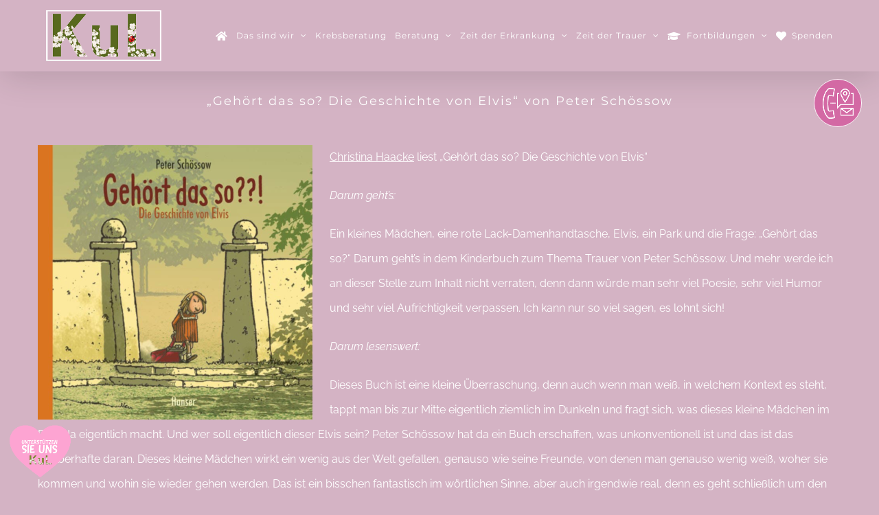

--- FILE ---
content_type: text/html; charset=UTF-8
request_url: https://www.kul-team.de/gehoert-das-so-die-geschichte-von-elvis-von-peter-schoessow-doris-k-kuenster/
body_size: 15273
content:
<!DOCTYPE html>
<html class="avada-html-layout-wide avada-html-header-position-top" lang="de" prefix="og: http://ogp.me/ns# fb: http://ogp.me/ns/fb#">
<head>
	<meta http-equiv="X-UA-Compatible" content="IE=edge" />
	<meta http-equiv="Content-Type" content="text/html; charset=utf-8"/>
	<meta name="viewport" content="width=device-width, initial-scale=1" />
	<title>&#8222;Gehört das so? Die Geschichte von Elvis&#8220; von Peter Schössow &#8211; Kindesglück und Lebenskunst e.V.</title>
<link href="https://fonts.googleapis.com/css?family=Poppins:100,100i,200,200i,300,300i,400,400i,500,500i,600,600i,700,700i,800,800i,900,900i%7CMuli:100,100i,200,200i,300,300i,400,400i,500,500i,600,600i,700,700i,800,800i,900,900i%7CMontserrat:100,100i,200,200i,300,300i,400,400i,500,500i,600,600i,700,700i,800,800i,900,900i" rel="stylesheet"><meta name='robots' content='max-image-preview:large' />
<link rel='dns-prefetch' href='//www.googletagmanager.com' />
<link rel="alternate" type="application/rss+xml" title="Kindesglück und Lebenskunst e.V. &raquo; Feed" href="https://www.kul-team.de/feed/" />
<link rel="alternate" type="application/rss+xml" title="Kindesglück und Lebenskunst e.V. &raquo; Kommentar-Feed" href="https://www.kul-team.de/comments/feed/" />
<link rel="alternate" type="text/calendar" title="Kindesglück und Lebenskunst e.V. &raquo; iCal Feed" href="https://www.kul-team.de/veranstaltungen/?ical=1" />
					<link rel="shortcut icon" href="https://www.kul-team.de/wp-content/uploads/2021/03/KUL-LOGO.png" type="image/x-icon" />
		
		
		
				<link rel="alternate" type="application/rss+xml" title="Kindesglück und Lebenskunst e.V. &raquo; Kommentar-Feed zu &#8222;Gehört das so? Die Geschichte von Elvis&#8220; von Peter Schössow" href="https://www.kul-team.de/gehoert-das-so-die-geschichte-von-elvis-von-peter-schoessow-doris-k-kuenster/feed/" />
					<meta name="description" content="Christina Haacke liest &quot;Gehört das so? Die Geschichte von Elvis&quot;

Darum geht’s: 

Ein kleines Mädchen, eine rote Lack-Damenhandtasche, Elvis, ein Park und die Frage: „Gehört das so?“ Darum geht’s in dem Kinderbuch zum Thema Trauer von Peter Schössow. Und mehr werde ich an dieser Stelle zum Inhalt nicht verraten, denn dann würde man sehr viel Poesie,"/>
				
		<meta property="og:locale" content="de_DE"/>
		<meta property="og:type" content="article"/>
		<meta property="og:site_name" content="Kindesglück und Lebenskunst e.V."/>
		<meta property="og:title" content="  &#8222;Gehört das so? Die Geschichte von Elvis&#8220; von Peter Schössow"/>
				<meta property="og:description" content="Christina Haacke liest &quot;Gehört das so? Die Geschichte von Elvis&quot;

Darum geht’s: 

Ein kleines Mädchen, eine rote Lack-Damenhandtasche, Elvis, ein Park und die Frage: „Gehört das so?“ Darum geht’s in dem Kinderbuch zum Thema Trauer von Peter Schössow. Und mehr werde ich an dieser Stelle zum Inhalt nicht verraten, denn dann würde man sehr viel Poesie,"/>
				<meta property="og:url" content="https://www.kul-team.de/gehoert-das-so-die-geschichte-von-elvis-von-peter-schoessow-doris-k-kuenster/"/>
										<meta property="article:published_time" content="2020-06-12T16:02:21+00:00"/>
							<meta property="article:modified_time" content="2021-06-09T17:21:34+00:00"/>
								<meta name="author" content="Leena"/>
								<meta property="og:image" content="https://www.kul-team.de/wp-content/uploads/2020/06/Unbenannt.png"/>
		<meta property="og:image:width" content="500"/>
		<meta property="og:image:height" content="500"/>
		<meta property="og:image:type" content="image/png"/>
				<script type="text/javascript">
/* <![CDATA[ */
window._wpemojiSettings = {"baseUrl":"https:\/\/s.w.org\/images\/core\/emoji\/15.0.3\/72x72\/","ext":".png","svgUrl":"https:\/\/s.w.org\/images\/core\/emoji\/15.0.3\/svg\/","svgExt":".svg","source":{"concatemoji":"https:\/\/www.kul-team.de\/wp-includes\/js\/wp-emoji-release.min.js?ver=6.5.7"}};
/*! This file is auto-generated */
!function(i,n){var o,s,e;function c(e){try{var t={supportTests:e,timestamp:(new Date).valueOf()};sessionStorage.setItem(o,JSON.stringify(t))}catch(e){}}function p(e,t,n){e.clearRect(0,0,e.canvas.width,e.canvas.height),e.fillText(t,0,0);var t=new Uint32Array(e.getImageData(0,0,e.canvas.width,e.canvas.height).data),r=(e.clearRect(0,0,e.canvas.width,e.canvas.height),e.fillText(n,0,0),new Uint32Array(e.getImageData(0,0,e.canvas.width,e.canvas.height).data));return t.every(function(e,t){return e===r[t]})}function u(e,t,n){switch(t){case"flag":return n(e,"\ud83c\udff3\ufe0f\u200d\u26a7\ufe0f","\ud83c\udff3\ufe0f\u200b\u26a7\ufe0f")?!1:!n(e,"\ud83c\uddfa\ud83c\uddf3","\ud83c\uddfa\u200b\ud83c\uddf3")&&!n(e,"\ud83c\udff4\udb40\udc67\udb40\udc62\udb40\udc65\udb40\udc6e\udb40\udc67\udb40\udc7f","\ud83c\udff4\u200b\udb40\udc67\u200b\udb40\udc62\u200b\udb40\udc65\u200b\udb40\udc6e\u200b\udb40\udc67\u200b\udb40\udc7f");case"emoji":return!n(e,"\ud83d\udc26\u200d\u2b1b","\ud83d\udc26\u200b\u2b1b")}return!1}function f(e,t,n){var r="undefined"!=typeof WorkerGlobalScope&&self instanceof WorkerGlobalScope?new OffscreenCanvas(300,150):i.createElement("canvas"),a=r.getContext("2d",{willReadFrequently:!0}),o=(a.textBaseline="top",a.font="600 32px Arial",{});return e.forEach(function(e){o[e]=t(a,e,n)}),o}function t(e){var t=i.createElement("script");t.src=e,t.defer=!0,i.head.appendChild(t)}"undefined"!=typeof Promise&&(o="wpEmojiSettingsSupports",s=["flag","emoji"],n.supports={everything:!0,everythingExceptFlag:!0},e=new Promise(function(e){i.addEventListener("DOMContentLoaded",e,{once:!0})}),new Promise(function(t){var n=function(){try{var e=JSON.parse(sessionStorage.getItem(o));if("object"==typeof e&&"number"==typeof e.timestamp&&(new Date).valueOf()<e.timestamp+604800&&"object"==typeof e.supportTests)return e.supportTests}catch(e){}return null}();if(!n){if("undefined"!=typeof Worker&&"undefined"!=typeof OffscreenCanvas&&"undefined"!=typeof URL&&URL.createObjectURL&&"undefined"!=typeof Blob)try{var e="postMessage("+f.toString()+"("+[JSON.stringify(s),u.toString(),p.toString()].join(",")+"));",r=new Blob([e],{type:"text/javascript"}),a=new Worker(URL.createObjectURL(r),{name:"wpTestEmojiSupports"});return void(a.onmessage=function(e){c(n=e.data),a.terminate(),t(n)})}catch(e){}c(n=f(s,u,p))}t(n)}).then(function(e){for(var t in e)n.supports[t]=e[t],n.supports.everything=n.supports.everything&&n.supports[t],"flag"!==t&&(n.supports.everythingExceptFlag=n.supports.everythingExceptFlag&&n.supports[t]);n.supports.everythingExceptFlag=n.supports.everythingExceptFlag&&!n.supports.flag,n.DOMReady=!1,n.readyCallback=function(){n.DOMReady=!0}}).then(function(){return e}).then(function(){var e;n.supports.everything||(n.readyCallback(),(e=n.source||{}).concatemoji?t(e.concatemoji):e.wpemoji&&e.twemoji&&(t(e.twemoji),t(e.wpemoji)))}))}((window,document),window._wpemojiSettings);
/* ]]> */
</script>
<link rel='stylesheet' id='sbi_styles-css' href='https://www.kul-team.de/wp-content/plugins/instagram-feed/css/sbi-styles.min.css?ver=6.10.0' type='text/css' media='all' />
<link rel='stylesheet' id='layerslider-css' href='https://www.kul-team.de/wp-content/plugins/LayerSlider/assets/static/layerslider/css/layerslider.css?ver=8.1.2' type='text/css' media='all' />
<style id='wp-emoji-styles-inline-css' type='text/css'>

	img.wp-smiley, img.emoji {
		display: inline !important;
		border: none !important;
		box-shadow: none !important;
		height: 1em !important;
		width: 1em !important;
		margin: 0 0.07em !important;
		vertical-align: -0.1em !important;
		background: none !important;
		padding: 0 !important;
	}
</style>
<link rel='stylesheet' id='fusion-dynamic-css-css' href='https://www.kul-team.de/wp-content/uploads/fusion-styles/9ccaab2faaccfad9b69dc269f495ca1f.min.css?ver=3.11.14' type='text/css' media='all' />
<script type="text/javascript" src="https://www.kul-team.de/wp-includes/js/jquery/jquery.min.js?ver=3.7.1" id="jquery-core-js"></script>
<script type="text/javascript" src="https://www.kul-team.de/wp-includes/js/jquery/jquery-migrate.min.js?ver=3.4.1" id="jquery-migrate-js"></script>
<script type="text/javascript" id="layerslider-utils-js-extra">
/* <![CDATA[ */
var LS_Meta = {"v":"8.1.2","fixGSAP":"1"};
/* ]]> */
</script>
<script type="text/javascript" src="https://www.kul-team.de/wp-content/plugins/LayerSlider/assets/static/layerslider/js/layerslider.utils.js?ver=8.1.2" id="layerslider-utils-js"></script>
<script type="text/javascript" src="https://www.kul-team.de/wp-content/plugins/LayerSlider/assets/static/layerslider/js/layerslider.kreaturamedia.jquery.js?ver=8.1.2" id="layerslider-js"></script>
<script type="text/javascript" src="https://www.kul-team.de/wp-content/plugins/LayerSlider/assets/static/layerslider/js/layerslider.transitions.js?ver=8.1.2" id="layerslider-transitions-js"></script>

<!-- Google Tag (gtac.js) durch Site-Kit hinzugefügt -->
<!-- Von Site Kit hinzugefügtes Google-Analytics-Snippet -->
<script type="text/javascript" src="https://www.googletagmanager.com/gtag/js?id=G-YR3GBHHQ5X" id="google_gtagjs-js" async></script>
<script type="text/javascript" id="google_gtagjs-js-after">
/* <![CDATA[ */
window.dataLayer = window.dataLayer || [];function gtag(){dataLayer.push(arguments);}
gtag("set","linker",{"domains":["www.kul-team.de"]});
gtag("js", new Date());
gtag("set", "developer_id.dZTNiMT", true);
gtag("config", "G-YR3GBHHQ5X");
/* ]]> */
</script>
<meta name="generator" content="Powered by LayerSlider 8.1.2 - Build Heros, Sliders, and Popups. Create Animations and Beautiful, Rich Web Content as Easy as Never Before on WordPress." />
<!-- LayerSlider updates and docs at: https://layerslider.com -->
<link rel="https://api.w.org/" href="https://www.kul-team.de/wp-json/" /><link rel="alternate" type="application/json" href="https://www.kul-team.de/wp-json/wp/v2/posts/5249" /><link rel="EditURI" type="application/rsd+xml" title="RSD" href="https://www.kul-team.de/xmlrpc.php?rsd" />
<meta name="generator" content="WordPress 6.5.7" />
<link rel="canonical" href="https://www.kul-team.de/gehoert-das-so-die-geschichte-von-elvis-von-peter-schoessow-doris-k-kuenster/" />
<link rel='shortlink' href='https://www.kul-team.de/?p=5249' />
<link rel="alternate" type="application/json+oembed" href="https://www.kul-team.de/wp-json/oembed/1.0/embed?url=https%3A%2F%2Fwww.kul-team.de%2Fgehoert-das-so-die-geschichte-von-elvis-von-peter-schoessow-doris-k-kuenster%2F" />
<link rel="alternate" type="text/xml+oembed" href="https://www.kul-team.de/wp-json/oembed/1.0/embed?url=https%3A%2F%2Fwww.kul-team.de%2Fgehoert-das-so-die-geschichte-von-elvis-von-peter-schoessow-doris-k-kuenster%2F&#038;format=xml" />
<meta name="generator" content="Site Kit by Google 1.167.0" /><meta name="tec-api-version" content="v1"><meta name="tec-api-origin" content="https://www.kul-team.de"><link rel="alternate" href="https://www.kul-team.de/wp-json/tribe/events/v1/" /><style type="text/css" id="css-fb-visibility">@media screen and (max-width: 640px){.fusion-no-small-visibility{display:none !important;}body .sm-text-align-center{text-align:center !important;}body .sm-text-align-left{text-align:left !important;}body .sm-text-align-right{text-align:right !important;}body .sm-flex-align-center{justify-content:center !important;}body .sm-flex-align-flex-start{justify-content:flex-start !important;}body .sm-flex-align-flex-end{justify-content:flex-end !important;}body .sm-mx-auto{margin-left:auto !important;margin-right:auto !important;}body .sm-ml-auto{margin-left:auto !important;}body .sm-mr-auto{margin-right:auto !important;}body .fusion-absolute-position-small{position:absolute;top:auto;width:100%;}.awb-sticky.awb-sticky-small{ position: sticky; top: var(--awb-sticky-offset,0); }}@media screen and (min-width: 641px) and (max-width: 1024px){.fusion-no-medium-visibility{display:none !important;}body .md-text-align-center{text-align:center !important;}body .md-text-align-left{text-align:left !important;}body .md-text-align-right{text-align:right !important;}body .md-flex-align-center{justify-content:center !important;}body .md-flex-align-flex-start{justify-content:flex-start !important;}body .md-flex-align-flex-end{justify-content:flex-end !important;}body .md-mx-auto{margin-left:auto !important;margin-right:auto !important;}body .md-ml-auto{margin-left:auto !important;}body .md-mr-auto{margin-right:auto !important;}body .fusion-absolute-position-medium{position:absolute;top:auto;width:100%;}.awb-sticky.awb-sticky-medium{ position: sticky; top: var(--awb-sticky-offset,0); }}@media screen and (min-width: 1025px){.fusion-no-large-visibility{display:none !important;}body .lg-text-align-center{text-align:center !important;}body .lg-text-align-left{text-align:left !important;}body .lg-text-align-right{text-align:right !important;}body .lg-flex-align-center{justify-content:center !important;}body .lg-flex-align-flex-start{justify-content:flex-start !important;}body .lg-flex-align-flex-end{justify-content:flex-end !important;}body .lg-mx-auto{margin-left:auto !important;margin-right:auto !important;}body .lg-ml-auto{margin-left:auto !important;}body .lg-mr-auto{margin-right:auto !important;}body .fusion-absolute-position-large{position:absolute;top:auto;width:100%;}.awb-sticky.awb-sticky-large{ position: sticky; top: var(--awb-sticky-offset,0); }}</style><style type="text/css">.recentcomments a{display:inline !important;padding:0 !important;margin:0 !important;}</style><meta name="generator" content="Powered by Slider Revolution 6.7.29 - responsive, Mobile-Friendly Slider Plugin for WordPress with comfortable drag and drop interface." />
<script>function setREVStartSize(e){
			//window.requestAnimationFrame(function() {
				window.RSIW = window.RSIW===undefined ? window.innerWidth : window.RSIW;
				window.RSIH = window.RSIH===undefined ? window.innerHeight : window.RSIH;
				try {
					var pw = document.getElementById(e.c).parentNode.offsetWidth,
						newh;
					pw = pw===0 || isNaN(pw) || (e.l=="fullwidth" || e.layout=="fullwidth") ? window.RSIW : pw;
					e.tabw = e.tabw===undefined ? 0 : parseInt(e.tabw);
					e.thumbw = e.thumbw===undefined ? 0 : parseInt(e.thumbw);
					e.tabh = e.tabh===undefined ? 0 : parseInt(e.tabh);
					e.thumbh = e.thumbh===undefined ? 0 : parseInt(e.thumbh);
					e.tabhide = e.tabhide===undefined ? 0 : parseInt(e.tabhide);
					e.thumbhide = e.thumbhide===undefined ? 0 : parseInt(e.thumbhide);
					e.mh = e.mh===undefined || e.mh=="" || e.mh==="auto" ? 0 : parseInt(e.mh,0);
					if(e.layout==="fullscreen" || e.l==="fullscreen")
						newh = Math.max(e.mh,window.RSIH);
					else{
						e.gw = Array.isArray(e.gw) ? e.gw : [e.gw];
						for (var i in e.rl) if (e.gw[i]===undefined || e.gw[i]===0) e.gw[i] = e.gw[i-1];
						e.gh = e.el===undefined || e.el==="" || (Array.isArray(e.el) && e.el.length==0)? e.gh : e.el;
						e.gh = Array.isArray(e.gh) ? e.gh : [e.gh];
						for (var i in e.rl) if (e.gh[i]===undefined || e.gh[i]===0) e.gh[i] = e.gh[i-1];
											
						var nl = new Array(e.rl.length),
							ix = 0,
							sl;
						e.tabw = e.tabhide>=pw ? 0 : e.tabw;
						e.thumbw = e.thumbhide>=pw ? 0 : e.thumbw;
						e.tabh = e.tabhide>=pw ? 0 : e.tabh;
						e.thumbh = e.thumbhide>=pw ? 0 : e.thumbh;
						for (var i in e.rl) nl[i] = e.rl[i]<window.RSIW ? 0 : e.rl[i];
						sl = nl[0];
						for (var i in nl) if (sl>nl[i] && nl[i]>0) { sl = nl[i]; ix=i;}
						var m = pw>(e.gw[ix]+e.tabw+e.thumbw) ? 1 : (pw-(e.tabw+e.thumbw)) / (e.gw[ix]);
						newh =  (e.gh[ix] * m) + (e.tabh + e.thumbh);
					}
					var el = document.getElementById(e.c);
					if (el!==null && el) el.style.height = newh+"px";
					el = document.getElementById(e.c+"_wrapper");
					if (el!==null && el) {
						el.style.height = newh+"px";
						el.style.display = "block";
					}
				} catch(e){
					console.log("Failure at Presize of Slider:" + e)
				}
			//});
		  };</script>
		<script type="text/javascript">
			var doc = document.documentElement;
			doc.setAttribute( 'data-useragent', navigator.userAgent );
		</script>
		
	</head>

<body class="post-template-default single single-post postid-5249 single-format-standard tribe-no-js page-template-avada fusion-image-hovers fusion-pagination-sizing fusion-button_type-flat fusion-button_span-yes fusion-button_gradient-linear avada-image-rollover-circle-no avada-image-rollover-yes avada-image-rollover-direction-center_horiz fusion-has-button-gradient fusion-body ltr fusion-sticky-header no-mobile-totop avada-has-rev-slider-styles fusion-disable-outline fusion-sub-menu-slide mobile-logo-pos-left layout-wide-mode avada-has-boxed-modal-shadow-none layout-scroll-offset-full avada-has-zero-margin-offset-top fusion-top-header menu-text-align-center mobile-menu-design-modern fusion-show-pagination-text fusion-header-layout-v1 avada-responsive avada-footer-fx-none avada-menu-highlight-style-bottombar fusion-search-form-classic fusion-main-menu-search-dropdown fusion-avatar-circle avada-dropdown-styles avada-blog-layout-grid avada-blog-archive-layout-masonry avada-ec-not-100-width avada-ec-meta-layout-sidebar avada-header-shadow-yes avada-menu-icon-position-left avada-has-megamenu-shadow avada-has-mainmenu-dropdown-divider avada-has-header-100-width avada-has-100-footer avada-has-breadcrumb-mobile-hidden avada-has-titlebar-bar_and_content avada-has-footer-widget-bg-image avada-social-full-transparent avada-has-pagination-padding avada-flyout-menu-direction-fade avada-ec-views-v2" data-awb-post-id="5249">
		<a class="skip-link screen-reader-text" href="#content">Zum Inhalt springen</a>

	<div id="boxed-wrapper">
		
		<div id="wrapper" class="fusion-wrapper">
			<div id="home" style="position:relative;top:-1px;"></div>
							
										
							<div id="sliders-container" class="fusion-slider-visibility">
					</div>
				
					
			<header class="fusion-header-wrapper fusion-header-shadow">
				<div class="fusion-header-v1 fusion-logo-alignment fusion-logo-left fusion-sticky-menu- fusion-sticky-logo- fusion-mobile-logo-  fusion-mobile-menu-design-modern">
					<div class="fusion-header-sticky-height"></div>
<div class="fusion-header">
	<div class="fusion-row">
					<div class="fusion-logo" data-margin-top="15px" data-margin-bottom="15px" data-margin-left="0px" data-margin-right="15px">
			<a class="fusion-logo-link"  href="https://www.kul-team.de/" >

						<!-- standard logo -->
			<img src="https://www.kul-team.de/wp-content/uploads/2021/03/KUL-LOGO.png" srcset="https://www.kul-team.de/wp-content/uploads/2021/03/KUL-LOGO.png 1x" width="168" height="74" alt="Kindesglück und Lebenskunst e.V. Logo" data-retina_logo_url="" class="fusion-standard-logo" />

			
					</a>
		</div>		<nav class="fusion-main-menu" aria-label="Hauptmenü"><ul id="menu-kul-menu" class="fusion-menu"><li  id="menu-item-18"  class="menu-item menu-item-type-post_type menu-item-object-page menu-item-home menu-item-18"  data-item-id="18"><a  href="https://www.kul-team.de/" class="fusion-icon-only-link fusion-flex-link fusion-bottombar-highlight"><span class="fusion-megamenu-icon"><i class="glyphicon fa-home fas" aria-hidden="true"></i></span><span class="menu-text"><span class="menu-title">HOME</span></span></a></li><li  id="menu-item-5520"  class="menu-item menu-item-type-custom menu-item-object-custom menu-item-has-children menu-item-5520 fusion-megamenu-menu "  data-item-id="5520"><a  href="#UnserTeam" class="fusion-bottombar-highlight"><span class="menu-text">Das sind wir</span> <span class="fusion-caret"><i class="fusion-dropdown-indicator" aria-hidden="true"></i></span></a><div class="fusion-megamenu-wrapper fusion-columns-2 columns-per-row-2 columns-6 col-span-4"><div class="row"><div class="fusion-megamenu-holder" style="width:33.3332vw;" data-width="33.3332vw"><ul class="fusion-megamenu fusion-megamenu-border"><li  id="menu-item-6049"  class="menu-item menu-item-type-post_type menu-item-object-page menu-item-6049 fusion-megamenu-submenu menu-item-has-link fusion-megamenu-columns-2 col-lg-6 col-md-6 col-sm-6"  style="width:50%;"><div class='fusion-megamenu-title'><a class="awb-justify-title" href="https://www.kul-team.de/leitung-und-koordination/">Leitung und Koordination</a></div></li><li  id="menu-item-6048"  class="menu-item menu-item-type-post_type menu-item-object-page menu-item-6048 fusion-megamenu-submenu menu-item-has-link fusion-megamenu-columns-2 col-lg-6 col-md-6 col-sm-6"  style="width:50%;"><div class='fusion-megamenu-title'><a class="awb-justify-title" href="https://www.kul-team.de/fachkraefte/">Fachkräfte</a></div></li></ul><ul class="fusion-megamenu fusion-megamenu-row-2 fusion-megamenu-row-columns-2 fusion-megamenu-border"><li  id="menu-item-6046"  class="menu-item menu-item-type-post_type menu-item-object-page menu-item-6046 fusion-megamenu-submenu menu-item-has-link fusion-megamenu-columns-2 col-lg-6 col-md-6 col-sm-6"  style="width:50%;"><div class='fusion-megamenu-title'><a class="awb-justify-title" href="https://www.kul-team.de/vorstand/">Vorstand</a></div></li><li  id="menu-item-6047"  class="menu-item menu-item-type-post_type menu-item-object-page menu-item-6047 fusion-megamenu-submenu menu-item-has-link fusion-megamenu-columns-2 col-lg-6 col-md-6 col-sm-6"  style="width:50%;"><div class='fusion-megamenu-title'><a class="awb-justify-title" href="https://www.kul-team.de/unsere-botschafter/">Botschafter</a></div></li></ul><ul class="fusion-megamenu fusion-megamenu-row-3 fusion-megamenu-row-columns-2"><li  id="menu-item-6045"  class="menu-item menu-item-type-post_type menu-item-object-page menu-item-6045 fusion-megamenu-submenu menu-item-has-link fusion-megamenu-columns-2 col-lg-6 col-md-6 col-sm-6"  style="width:50%;"><div class='fusion-megamenu-title'><a class="awb-justify-title" href="https://www.kul-team.de/dozenten/">Dozenten</a></div></li><li  id="menu-item-7191"  class="menu-item menu-item-type-post_type menu-item-object-post menu-item-7191 fusion-megamenu-submenu menu-item-has-link fusion-megamenu-columns-2 col-lg-6 col-md-6 col-sm-6"  style="width:50%;"><div class='fusion-megamenu-title'><a class="awb-justify-title" href="https://www.kul-team.de/kooperation/">Kooperations &#038; Netzwerkpartner</a></div></li></ul></div><div style="clear:both;"></div></div></div></li><li  id="menu-item-7209"  class="menu-item menu-item-type-post_type menu-item-object-page menu-item-7209"  data-item-id="7209"><a  href="https://www.kul-team.de/zeitdererkrankung/psychoonkologische-begleitung/" class="fusion-bottombar-highlight"><span class="menu-text">Krebsberatung</span></a></li><li  id="menu-item-5551"  class="menu-item menu-item-type-custom menu-item-object-custom menu-item-has-children menu-item-5551 fusion-megamenu-menu "  data-item-id="5551"><a  href="#" class="fusion-bottombar-highlight"><span class="menu-text">Beratung</span> <span class="fusion-caret"><i class="fusion-dropdown-indicator" aria-hidden="true"></i></span></a><div class="fusion-megamenu-wrapper fusion-columns-2 columns-per-row-2 columns-2 col-span-4"><div class="row"><div class="fusion-megamenu-holder" style="width:33.3332vw;" data-width="33.3332vw"><ul class="fusion-megamenu"><li  id="menu-item-5866"  class="menu-item menu-item-type-post_type menu-item-object-page menu-item-5866 fusion-megamenu-submenu menu-item-has-link fusion-megamenu-columns-2 col-lg-6 col-md-6 col-sm-6"  style="width:50%;"><div class='fusion-megamenu-title'><a class="awb-justify-title" href="https://www.kul-team.de/ethik-und-palliativberatung/">Ethik- und Palliativberatung</a></div></li><li  id="menu-item-7213"  class="menu-item menu-item-type-custom menu-item-object-custom menu-item-7213 fusion-megamenu-submenu menu-item-has-link fusion-megamenu-columns-2 col-lg-6 col-md-6 col-sm-6"  style="width:50%;"><div class='fusion-megamenu-title'><a class="awb-justify-title" href="https://www.kul-team.de/fachberatung-fuer-institutionen/">Fachberatung für Institutionen</a></div></li></ul></div><div style="clear:both;"></div></div></div></li><li  id="menu-item-5553"  class="menu-item menu-item-type-custom menu-item-object-custom menu-item-has-children menu-item-5553 fusion-megamenu-menu "  data-item-id="5553"><a  href="https://www.kul-team.de/zeitdererkrankung/" class="fusion-bottombar-highlight"><span class="menu-text">Zeit der Erkrankung</span> <span class="fusion-caret"><i class="fusion-dropdown-indicator" aria-hidden="true"></i></span></a><div class="fusion-megamenu-wrapper fusion-columns-2 columns-per-row-2 columns-5 col-span-4"><div class="row"><div class="fusion-megamenu-holder" style="width:33.3332vw;" data-width="33.3332vw"><ul class="fusion-megamenu fusion-megamenu-border"><li  id="menu-item-6295"  class="menu-item menu-item-type-custom menu-item-object-custom menu-item-6295 fusion-megamenu-submenu menu-item-has-link fusion-megamenu-columns-2 col-lg-6 col-md-6 col-sm-6"  style="width:50%;"><div class='fusion-megamenu-title'><a class="awb-justify-title" href="https://www.kul-team.de/zeitdererkrankung/#systemische-beratung">Systemische Beratung in der Erkrankung</a></div></li><li  id="menu-item-6296"  class="menu-item menu-item-type-custom menu-item-object-custom menu-item-6296 fusion-megamenu-submenu menu-item-has-link fusion-megamenu-columns-2 col-lg-6 col-md-6 col-sm-6"  style="width:50%;"><div class='fusion-megamenu-title'><a class="awb-justify-title" href="https://www.kul-team.de/zeitdererkrankung/#kekk-eltern">Erfahrungsaustausch für erkrankte Eltern</a></div></li></ul><ul class="fusion-megamenu fusion-megamenu-row-2 fusion-megamenu-row-columns-2 fusion-megamenu-border"><li  id="menu-item-6306"  class="menu-item menu-item-type-custom menu-item-object-custom menu-item-6306 fusion-megamenu-submenu menu-item-has-link fusion-megamenu-columns-2 col-lg-6 col-md-6 col-sm-6"  style="width:50%;"><div class='fusion-megamenu-title'><a class="awb-justify-title" href="https://www.kul-team.de/zeitdererkrankung/#unterstuetzende-gruppen">Unterstützende Gruppen für Kinder und Jugendliche körperlich erkrankter Eltern</a></div></li><li  id="menu-item-6307"  class="menu-item menu-item-type-custom menu-item-object-custom menu-item-6307 fusion-megamenu-submenu menu-item-has-link fusion-megamenu-columns-2 col-lg-6 col-md-6 col-sm-6"  style="width:50%;"><div class='fusion-megamenu-title'><a class="awb-justify-title" href="https://www.kul-team.de/zeitdererkrankung/#kekk-cares">Unterstützung durch Familienbegleiter</a></div></li></ul><ul class="fusion-megamenu fusion-megamenu-row-3 fusion-megamenu-row-columns-1"><li  id="menu-item-6308"  class="menu-item menu-item-type-custom menu-item-object-custom menu-item-6308 fusion-megamenu-submenu menu-item-has-link fusion-megamenu-columns-1 col-lg-12 col-md-12 col-sm-12"  style="width:50%;"><div class='fusion-megamenu-title'><a class="awb-justify-title" href="https://www.kul-team.de/zeitdererkrankung/#farewell">Farewell &#8211; Begleitete Abschiednahme</a></div></li></ul></div><div style="clear:both;"></div></div></div></li><li  id="menu-item-6353"  class="menu-item menu-item-type-custom menu-item-object-custom menu-item-has-children menu-item-6353 fusion-megamenu-menu "  data-item-id="6353"><a  href="https://www.kul-team.de/zeitdertrauer/" class="fusion-bottombar-highlight"><span class="menu-text">Zeit der Trauer</span> <span class="fusion-caret"><i class="fusion-dropdown-indicator" aria-hidden="true"></i></span></a><div class="fusion-megamenu-wrapper fusion-columns-2 columns-per-row-2 columns-7 col-span-4"><div class="row"><div class="fusion-megamenu-holder" style="width:33.3332vw;" data-width="33.3332vw"><ul class="fusion-megamenu fusion-megamenu-border"><li  id="menu-item-6415"  class="menu-item menu-item-type-custom menu-item-object-custom menu-item-6415 fusion-megamenu-submenu menu-item-has-link fusion-megamenu-columns-2 col-lg-6 col-md-6 col-sm-6"  style="width:50%;"><div class='fusion-megamenu-title'><a class="awb-justify-title" href="https://www.kul-team.de/zeitdertrauer/#systemische-trauer">Familientrauerbegleitung sowie Systemische Beratung in der Trauer</a></div></li><li  id="menu-item-6416"  class="menu-item menu-item-type-custom menu-item-object-custom menu-item-6416 fusion-megamenu-submenu menu-item-has-link fusion-megamenu-columns-2 col-lg-6 col-md-6 col-sm-6"  style="width:50%;"><div class='fusion-megamenu-title'><a class="awb-justify-title" href="https://www.kul-team.de/zeitdertrauer/#trauergruppe-kinder">Trauergruppen für Kinder und Jugendliche</a></div></li></ul><ul class="fusion-megamenu fusion-megamenu-row-2 fusion-megamenu-row-columns-2 fusion-megamenu-border"><li  id="menu-item-6417"  class="menu-item menu-item-type-custom menu-item-object-custom menu-item-6417 fusion-megamenu-submenu menu-item-has-link fusion-megamenu-columns-2 col-lg-6 col-md-6 col-sm-6"  style="width:50%;"><div class='fusion-megamenu-title'><a class="awb-justify-title" href="https://www.kul-team.de/zeitdertrauer/#trauer-erwachsene">Trauergruppe für Erwachsene nach Partnerverlust</a></div></li><li  id="menu-item-6419"  class="menu-item menu-item-type-custom menu-item-object-custom menu-item-6419 fusion-megamenu-submenu menu-item-has-link fusion-megamenu-columns-2 col-lg-6 col-md-6 col-sm-6"  style="width:50%;"><div class='fusion-megamenu-title'><a class="awb-justify-title" href="https://www.kul-team.de/zeitdertrauer/#kindsverlust">Trauergruppe für Eltern nach Kindsverlust</a></div></li></ul><ul class="fusion-megamenu fusion-megamenu-row-3 fusion-megamenu-row-columns-2 fusion-megamenu-border"><li  id="menu-item-6420"  class="menu-item menu-item-type-custom menu-item-object-custom menu-item-6420 fusion-megamenu-submenu menu-item-has-link fusion-megamenu-columns-2 col-lg-6 col-md-6 col-sm-6"  style="width:50%;"><div class='fusion-megamenu-title'><a class="awb-justify-title" href="https://www.kul-team.de/zeitdertrauer/#suizid">Trauer nach Verlust durch Suizid</a></div></li><li  id="menu-item-7000"  class="menu-item menu-item-type-custom menu-item-object-custom menu-item-7000 fusion-megamenu-submenu menu-item-has-link fusion-megamenu-columns-2 col-lg-6 col-md-6 col-sm-6"  style="width:50%;"><div class='fusion-megamenu-title'><a class="awb-justify-title" href="https://www.kul-team.de/zeitdertrauer/#krisenintervention">Krisenintervention</a></div></li></ul><ul class="fusion-megamenu fusion-megamenu-row-4 fusion-megamenu-row-columns-1"><li  id="menu-item-7553"  class="menu-item menu-item-type-custom menu-item-object-custom menu-item-7553 fusion-megamenu-submenu menu-item-has-link fusion-megamenu-columns-1 col-lg-12 col-md-12 col-sm-12"  style="width:50%;"><div class='fusion-megamenu-title'><a class="awb-justify-title" href="https://www.kul-team.de/hilfreiche-links-im-trauerfall/#hilfreichelinksimtrauerfall">Hilfreiche Links im Trauerfall</a></div></li></ul></div><div style="clear:both;"></div></div></div></li><li  id="menu-item-5550"  class="menu-item menu-item-type-custom menu-item-object-custom menu-item-has-children menu-item-5550 fusion-megamenu-menu "  data-item-id="5550"><a  href="https://www.kul-team.de/fortbildungen/" class="fusion-flex-link fusion-bottombar-highlight"><span class="fusion-megamenu-icon"><i class="glyphicon fa-graduation-cap fas" aria-hidden="true"></i></span><span class="menu-text">Fortbildungen</span> <span class="fusion-caret"><i class="fusion-dropdown-indicator" aria-hidden="true"></i></span></a><div class="fusion-megamenu-wrapper fusion-columns-2 columns-per-row-2 columns-2 col-span-4"><div class="row"><div class="fusion-megamenu-holder" style="width:33.3332vw;" data-width="33.3332vw"><ul class="fusion-megamenu"><li  id="menu-item-6190"  class="menu-item menu-item-type-custom menu-item-object-custom menu-item-6190 fusion-megamenu-submenu menu-item-has-link fusion-megamenu-columns-2 col-lg-6 col-md-6 col-sm-6"  style="width:50%;"><div class='fusion-megamenu-title'><a class="awb-justify-title" href="https://www.kul-team.de/fortbildungen/#FortbildungInstitutionen">Fortbildung für Institutionen</a></div></li><li  id="menu-item-7703"  class="menu-item menu-item-type-custom menu-item-object-custom menu-item-7703 fusion-megamenu-submenu menu-item-has-link fusion-megamenu-columns-2 col-lg-6 col-md-6 col-sm-6"  style="width:50%;"><div class='fusion-megamenu-title'><a class="awb-justify-title" href="https://www.kul-team.de/jobangebote/">Mitarbeit bei KuL</a></div></li></ul></div><div style="clear:both;"></div></div></div></li><li  id="menu-item-5493"  class="menu-item menu-item-type-custom menu-item-object-custom menu-item-5493"  data-item-id="5493"><a  href="https://www.kul-team.de/unterstuetzen-sie-uns/" class="fusion-flex-link fusion-bottombar-highlight"><span class="fusion-megamenu-icon"><i class="glyphicon fa-heart fas" aria-hidden="true"></i></span><span class="menu-text">Spenden</span></a></li></ul></nav>	<div class="fusion-mobile-menu-icons">
							<a href="#" class="fusion-icon awb-icon-bars" aria-label="Toggle mobile menu" aria-expanded="false"></a>
		
		
		
			</div>

<nav class="fusion-mobile-nav-holder fusion-mobile-menu-text-align-left" aria-label="Main Menu Mobile"></nav>

					</div>
</div>
				</div>
				<div class="fusion-clearfix"></div>
			</header>
			
							
			<section class="avada-page-titlebar-wrapper" aria-label="Kopfzeilen-Container">
	<div class="fusion-page-title-bar fusion-page-title-bar-breadcrumbs fusion-page-title-bar-center">
		<div class="fusion-page-title-row">
			<div class="fusion-page-title-wrapper">
				<div class="fusion-page-title-captions">

																							<h1 class="entry-title">&#8222;Gehört das so? Die Geschichte von Elvis&#8220; von Peter Schössow</h1>

											
																
				</div>

				
			</div>
		</div>
	</div>
</section>

						<main id="main" class="clearfix ">
				<div class="fusion-row" style="">

<section id="content" style="width: 100%;">
	
					<article id="post-5249" class="post post-5249 type-post status-publish format-standard has-post-thumbnail hentry category-leseecke">
										<span class="entry-title" style="display: none;">&#8222;Gehört das so? Die Geschichte von Elvis&#8220; von Peter Schössow</span>
			
				
						<div class="post-content">
				<div class="fusion-fullwidth fullwidth-box fusion-builder-row-1 fusion-flex-container nonhundred-percent-fullwidth non-hundred-percent-height-scrolling" style="--awb-border-radius-top-left:0px;--awb-border-radius-top-right:0px;--awb-border-radius-bottom-right:0px;--awb-border-radius-bottom-left:0px;--awb-flex-wrap:wrap;" ><div class="fusion-builder-row fusion-row fusion-flex-align-items-flex-start fusion-flex-content-wrap" style="max-width:1216.8px;margin-left: calc(-4% / 2 );margin-right: calc(-4% / 2 );"><div class="fusion-layout-column fusion_builder_column fusion-builder-column-0 fusion_builder_column_1_1 1_1 fusion-flex-column" style="--awb-bg-size:cover;--awb-width-large:100%;--awb-margin-top-large:0px;--awb-spacing-right-large:1.92%;--awb-margin-bottom-large:0px;--awb-spacing-left-large:1.92%;--awb-width-medium:100%;--awb-spacing-right-medium:1.92%;--awb-spacing-left-medium:1.92%;--awb-width-small:100%;--awb-spacing-right-small:1.92%;--awb-spacing-left-small:1.92%;"><div class="fusion-column-wrapper fusion-flex-justify-content-flex-start fusion-content-layout-column"><div class="fusion-text fusion-text-1"><p><a href="https://www.kul-team.de/christina-haacke-schirmfrau/"><div class="fusion-image-element fusion-image-align-left in-legacy-container" style="text-align:left;--awb-caption-title-font-family:var(--h2_typography-font-family);--awb-caption-title-font-weight:var(--h2_typography-font-weight);--awb-caption-title-font-style:var(--h2_typography-font-style);--awb-caption-title-size:var(--h2_typography-font-size);--awb-caption-title-transform:var(--h2_typography-text-transform);--awb-caption-title-line-height:var(--h2_typography-line-height);--awb-caption-title-letter-spacing:var(--h2_typography-letter-spacing);"><span class=" fusion-imageframe imageframe-none imageframe-1 hover-type-none" style="margin-right:25px;float:left;"><img fetchpriority="high" decoding="async" width="400" height="400" title="Unbenannt" src="https://www.kul-team.de/wp-content/uploads/2020/06/Unbenannt-400x400.png" alt class="img-responsive wp-image-6573" srcset="https://www.kul-team.de/wp-content/uploads/2020/06/Unbenannt-200x200.png 200w, https://www.kul-team.de/wp-content/uploads/2020/06/Unbenannt-400x400.png 400w, https://www.kul-team.de/wp-content/uploads/2020/06/Unbenannt.png 500w" sizes="(max-width: 1024px) 100vw, (max-width: 640px) 100vw, 400px" /></span></div>Christina Haacke</a> liest &#8222;Gehört das so? Die Geschichte von Elvis&#8220;</p>
<p><i>Darum geht’s:</i><span class="Apple-converted-space"> </span></p>
<p>Ein kleines Mädchen, eine rote Lack-Damenhandtasche, Elvis, ein Park und die Frage: „Gehört das so?“ Darum geht’s in dem Kinderbuch zum Thema Trauer von Peter Schössow. Und mehr werde ich an dieser Stelle zum Inhalt nicht verraten, denn dann würde man sehr viel Poesie, sehr viel Humor und sehr viel Aufrichtigkeit verpassen. Ich kann nur so viel sagen, es lohnt sich!</p>
<p><i>Darum lesenswert:</i></p>
<p>Dieses Buch ist eine kleine Überraschung, denn auch wenn man weiß, in welchem Kontext es steht, tappt man bis zur Mitte eigentlich ziemlich im Dunkeln und fragt sich, was dieses kleine Mädchen im Park da eigentlich macht. Und wer soll eigentlich dieser Elvis sein? Peter Schössow hat da ein Buch erschaffen, was unkonventionell ist und das ist das Zauberhafte daran. Dieses kleine Mädchen wirkt ein wenig aus der Welt gefallen, genauso wie seine Freunde, von denen man genauso wenig weiß, woher sie kommen und wohin sie wieder gehen werden. Das ist ein bisschen fantastisch im wörtlichen Sinne, aber auch irgendwie real, denn es geht schließlich um den Tod und ihn gibt es wirklich, so wenig wir das manchmal auch wahrhaben wollen. Diese Mischung macht Spaß zu Lesen. Und auch die Sprache tut ihr Übriges. Die Wut, mit der das Mädchen fragt: „Gehört das so??!“ ist so gut nachvollziehbar. Man möchte fast wütend zurückbrüllen: „Ja! Nein! Frag‘ den Tod doch selbst“! Eine echte Leseempfehlung für alle, die nicht nur einfach lesen, sondern danach auch noch darüber reden möchten. Denn die Botschaft zwischen den Zeilen, die versteht jeder anders. Und das gehört wohl (auch) so.</p>
<p><i>Kurzcheck: </i><b>„</b>Gehört das so??! Die Geschichte von Elvis“</p>
<p><i>Bester Moment im Buch: „Abschied. Ach ja…“</i></p>
<p><i>KuL-Lesenswert-Sterne: 5 von 5 </i></p>
<p>Autor: Peter Schössow</p>
<p>Illustrationen: Peter Schössow</p>
<p>Verlag: Carl Hanser Verlag</p>
<p>Für wen: Für Kinder von 3 bis 6 Jahre (würde ich aber nicht so streng sehen!)</p>
<p>Format: gebunden, Querformat</p>
<p>Preis: 14,90 Euro</p>
</div></div></div></div></div>
							</div>

												<span class="vcard rich-snippet-hidden"><span class="fn"><a href="https://www.kul-team.de/author/leena/" title="Beiträge von Leena" rel="author">Leena</a></span></span><span class="updated rich-snippet-hidden">2021-06-09T17:21:34+00:00</span>																								
																	</article>
	</section>
						
					</div>  <!-- fusion-row -->
				</main>  <!-- #main -->
				
				
								
					
		<div class="fusion-footer">
				
	
	<footer id="footer" class="fusion-footer-copyright-area fusion-footer-copyright-center">
		<div class="fusion-row">
			<div class="fusion-copyright-content">

				<div class="fusion-copyright-notice">
		<div>
		Copyright 2021 © Kindesglück & Lebenskunst e.V. | <a href="https://www.kul-team.de/impressum/" target="_blank">Impressum</a> | <a href="https://www.kul-team.de/datenschutz/" target="_blank">Datenschutz</a>	</div>
</div>
<div class="fusion-social-links-footer">
	<div class="fusion-social-networks"><div class="fusion-social-networks-wrapper"><a  class="fusion-social-network-icon fusion-tooltip fusion-facebook awb-icon-facebook" style title="Facebook" href="https://www.facebook.com/kindesglueckundlebenskunst/" target="_blank" rel="noreferrer"><span class="screen-reader-text">Facebook</span></a><a  class="fusion-social-network-icon fusion-tooltip fusion-instagram awb-icon-instagram" style title="Instagram" href="https://www.instagram.com/kindesgluecklebenskunst/" target="_blank" rel="noopener noreferrer"><span class="screen-reader-text">Instagram</span></a></div></div></div>

			</div> <!-- fusion-fusion-copyright-content -->
		</div> <!-- fusion-row -->
	</footer> <!-- #footer -->
		</div> <!-- fusion-footer -->

		
																</div> <!-- wrapper -->
		</div> <!-- #boxed-wrapper -->
				<a class="fusion-one-page-text-link fusion-page-load-link" tabindex="-1" href="#" aria-hidden="true">Page load link</a>

		<div class="avada-footer-scripts">
			<script type="text/javascript">var fusionNavIsCollapsed=function(e){var t,n;window.innerWidth<=e.getAttribute("data-breakpoint")?(e.classList.add("collapse-enabled"),e.classList.remove("awb-menu_desktop"),e.classList.contains("expanded")||window.dispatchEvent(new CustomEvent("fusion-mobile-menu-collapsed",{detail:{nav:e}})),(n=e.querySelectorAll(".menu-item-has-children.expanded")).length&&n.forEach(function(e){e.querySelector(".awb-menu__open-nav-submenu_mobile").setAttribute("aria-expanded","false")})):(null!==e.querySelector(".menu-item-has-children.expanded .awb-menu__open-nav-submenu_click")&&e.querySelector(".menu-item-has-children.expanded .awb-menu__open-nav-submenu_click").click(),e.classList.remove("collapse-enabled"),e.classList.add("awb-menu_desktop"),null!==e.querySelector(".awb-menu__main-ul")&&e.querySelector(".awb-menu__main-ul").removeAttribute("style")),e.classList.add("no-wrapper-transition"),clearTimeout(t),t=setTimeout(()=>{e.classList.remove("no-wrapper-transition")},400),e.classList.remove("loading")},fusionRunNavIsCollapsed=function(){var e,t=document.querySelectorAll(".awb-menu");for(e=0;e<t.length;e++)fusionNavIsCollapsed(t[e])};function avadaGetScrollBarWidth(){var e,t,n,l=document.createElement("p");return l.style.width="100%",l.style.height="200px",(e=document.createElement("div")).style.position="absolute",e.style.top="0px",e.style.left="0px",e.style.visibility="hidden",e.style.width="200px",e.style.height="150px",e.style.overflow="hidden",e.appendChild(l),document.body.appendChild(e),t=l.offsetWidth,e.style.overflow="scroll",t==(n=l.offsetWidth)&&(n=e.clientWidth),document.body.removeChild(e),jQuery("html").hasClass("awb-scroll")&&10<t-n?10:t-n}fusionRunNavIsCollapsed(),window.addEventListener("fusion-resize-horizontal",fusionRunNavIsCollapsed);</script><script type="text/javascript">jQuery(function() { _initLayerSlider( '#layerslider_1_rmlm0smcixa', {createdWith: '1.6.7', sliderVersion: '6.11.9', type: 'popup', allowFullscreen: true, pauseOnHover: 'enabled', skin: 'noskin', globalBGSize: 'cover', showCircleTimer: false, popupShowOnLeave: true, popupShowOnTimeout: 1, popupDisableOverlay: true, popupShowCloseButton: false, popupOverlayClickToClose: false, popupStartSliderImmediately: true, popupPositionHorizontal: 'left', popupPositionVertical: 'bottom', popupDistanceBottom: 20, popupTransitionIn: 'slidefrombottom', popupTransitionOut: 'slidetobottom', useSrcset: true, skinsPath: 'https://www.kul-team.de/wp-content/plugins/LayerSlider/assets/static/layerslider/skins/', performanceMode: true, plugins: ["popup"]}); });</script><div class="ls-popup "><div id="layerslider_1_rmlm0smcixa"  class="ls-wp-container fitvidsignore ls-selectable" style="width:100px;height:100px;margin:0 auto;"><div class="ls-slide" data-ls="overflow:true;"><img width="500" height="500" src="https://www.kul-team.de/wp-content/uploads/2021/06/spenden.png" class="ls-tn" alt="" decoding="async" srcset="https://www.kul-team.de/wp-content/uploads/2021/06/spenden-66x66.png 66w, https://www.kul-team.de/wp-content/uploads/2021/06/spenden-150x150.png 150w, https://www.kul-team.de/wp-content/uploads/2021/06/spenden-200x200.png 200w, https://www.kul-team.de/wp-content/uploads/2021/06/spenden-300x300.png 300w, https://www.kul-team.de/wp-content/uploads/2021/06/spenden-400x400.png 400w, https://www.kul-team.de/wp-content/uploads/2021/06/spenden.png 500w" sizes="(max-width: 500px) 100vw, 500px" /><a style="" class="ls-l" href="https://www.kul-team.de/unterstuetzen-sie-uns/" target="_self" data-ls="showinfo:disabled;controls:disabled;durationin:800;loop:true;loopoffsety:-10;loopduration:4000;loopeasing:easeInOutSine;looprotate:10;loopcount:-1;loopyoyo:true;position:relative;"><img width="200" height="200" src="https://www.kul-team.de/wp-content/uploads/2021/07/pixie_1626448575990.png" class="ls-img-layer" alt="" decoding="async" srcset="https://www.kul-team.de/wp-content/uploads/2021/07/pixie_1626448575990-66x66.png 66w, https://www.kul-team.de/wp-content/uploads/2021/07/pixie_1626448575990-150x150.png 150w, https://www.kul-team.de/wp-content/uploads/2021/07/pixie_1626448575990.png 200w" sizes="(max-width: 200px) 100vw, 200px" style="top:4px;left:2px;text-align:initial;font-weight:400;font-style:normal;text-decoration:none;mix-blend-mode:normal;width:94px;height:94px;font-size:13px;line-height:falsepx;"></a></div></div></div><script type="text/javascript">jQuery(function() { _initLayerSlider( '#layerslider_7_yrrknzkefscy', {createdWith: '1.6.7', sliderVersion: '7.0.3', type: 'popup', allowFullscreen: true, pauseOnHover: 'enabled', skin: 'noskin', globalBGSize: 'cover', showCircleTimer: false, popupShowOnLeave: true, popupShowOnTimeout: 1, popupDisableOverlay: true, popupShowCloseButton: false, popupOverlayClickToClose: false, popupStartSliderImmediately: true, popupPositionHorizontal: 'right', popupPositionVertical: 'top', popupDistanceTop: 100, popupTransitionIn: 'elastic', popupTransitionOut: 'slidetobottom', useSrcset: true, skinsPath: 'https://www.kul-team.de/wp-content/plugins/LayerSlider/assets/static/layerslider/skins/', performanceMode: true, plugins: ["popup"]}); });</script><div class="ls-popup "><div id="layerslider_7_yrrknzkefscy"  class="ls-wp-container fitvidsignore ls-selectable" style="width:100px;height:100px;margin:0 auto;"><div class="ls-slide" data-ls="overflow:true;"><img width="500" height="500" src="https://www.kul-team.de/wp-content/uploads/2021/06/spenden.png" class="ls-tn" alt="" decoding="async" srcset="https://www.kul-team.de/wp-content/uploads/2021/06/spenden-66x66.png 66w, https://www.kul-team.de/wp-content/uploads/2021/06/spenden-150x150.png 150w, https://www.kul-team.de/wp-content/uploads/2021/06/spenden-200x200.png 200w, https://www.kul-team.de/wp-content/uploads/2021/06/spenden-300x300.png 300w, https://www.kul-team.de/wp-content/uploads/2021/06/spenden-400x400.png 400w, https://www.kul-team.de/wp-content/uploads/2021/06/spenden.png 500w" sizes="(max-width: 500px) 100vw, 500px" /><ls-layer style="font-size:36px;color:#d369a4;text-align:left;font-style:normal;text-decoration:none;text-transform:none;font-weight:400;letter-spacing:0px;background-position:0% 0%;background-repeat:no-repeat;width:70px;height:70px;top:15px;left:15px;" class="ls-l ls-shape-layer"><svg xmlns="http://www.w3.org/2000/svg" viewbox="-1 -1 152 152"><path stroke="#ffffff" stroke-width="2" fill="currentColor" d="M0,75a75,75 0 1,0 150,0a75,75 0 1,0 -150,0"></path></svg></ls-layer><a style="" class="ls-l" href="https://www.kul-team.de/ihr-kontakt-zu-uns/" target="_self" data-ls="showinfo:disabled;controls:disabled;durationin:800;easingin:easeInBounce;loop:true;loopeasing:easeInSine;loopcount:1;loopyoyo:true;static:forever;position:relative;"><img width="126" height="128" src="https://www.kul-team.de/wp-content/uploads/2021/11/Element-1@2x.png" class="ls-img-layer" alt="" decoding="async" srcset="https://www.kul-team.de/wp-content/uploads/2021/11/Element-1@2x-66x66.png 66w, https://www.kul-team.de/wp-content/uploads/2021/11/Element-1@2x.png 126w" sizes="(max-width: 126px) 100vw, 126px" style="top:28px;left:28px;text-align:initial;font-weight:400;font-style:normal;text-decoration:none;mix-blend-mode:normal;width:45px;height:45px;font-size:13px;line-height:falsepx;"></a></div></div></div>
		<script>
			window.RS_MODULES = window.RS_MODULES || {};
			window.RS_MODULES.modules = window.RS_MODULES.modules || {};
			window.RS_MODULES.waiting = window.RS_MODULES.waiting || [];
			window.RS_MODULES.defered = true;
			window.RS_MODULES.moduleWaiting = window.RS_MODULES.moduleWaiting || {};
			window.RS_MODULES.type = 'compiled';
		</script>
				<script>
		( function ( body ) {
			'use strict';
			body.className = body.className.replace( /\btribe-no-js\b/, 'tribe-js' );
		} )( document.body );
		</script>
		<!-- Instagram Feed JS -->
<script type="text/javascript">
var sbiajaxurl = "https://www.kul-team.de/wp-admin/admin-ajax.php";
</script>
<script> /* <![CDATA[ */var tribe_l10n_datatables = {"aria":{"sort_ascending":": activate to sort column ascending","sort_descending":": activate to sort column descending"},"length_menu":"Show _MENU_ entries","empty_table":"No data available in table","info":"Showing _START_ to _END_ of _TOTAL_ entries","info_empty":"Showing 0 to 0 of 0 entries","info_filtered":"(filtered from _MAX_ total entries)","zero_records":"No matching records found","search":"Search:","all_selected_text":"All items on this page were selected. ","select_all_link":"Select all pages","clear_selection":"Clear Selection.","pagination":{"all":"All","next":"Next","previous":"Previous"},"select":{"rows":{"0":"","_":": Selected %d rows","1":": Selected 1 row"}},"datepicker":{"dayNames":["Sonntag","Montag","Dienstag","Mittwoch","Donnerstag","Freitag","Samstag"],"dayNamesShort":["So.","Mo.","Di.","Mi.","Do.","Fr.","Sa."],"dayNamesMin":["S","M","D","M","D","F","S"],"monthNames":["Januar","Februar","M\u00e4rz","April","Mai","Juni","Juli","August","September","Oktober","November","Dezember"],"monthNamesShort":["Januar","Februar","M\u00e4rz","April","Mai","Juni","Juli","August","September","Oktober","November","Dezember"],"monthNamesMin":["Jan.","Feb.","M\u00e4rz","Apr.","Mai","Juni","Juli","Aug.","Sep.","Okt.","Nov.","Dez."],"nextText":"Next","prevText":"Prev","currentText":"Today","closeText":"Done","today":"Today","clear":"Clear"}};/* ]]> */ </script><style id='global-styles-inline-css' type='text/css'>
body{--wp--preset--color--black: #000000;--wp--preset--color--cyan-bluish-gray: #abb8c3;--wp--preset--color--white: #ffffff;--wp--preset--color--pale-pink: #f78da7;--wp--preset--color--vivid-red: #cf2e2e;--wp--preset--color--luminous-vivid-orange: #ff6900;--wp--preset--color--luminous-vivid-amber: #fcb900;--wp--preset--color--light-green-cyan: #7bdcb5;--wp--preset--color--vivid-green-cyan: #00d084;--wp--preset--color--pale-cyan-blue: #8ed1fc;--wp--preset--color--vivid-cyan-blue: #0693e3;--wp--preset--color--vivid-purple: #9b51e0;--wp--preset--color--awb-color-1: rgba(255,255,255,1);--wp--preset--color--awb-color-2: rgba(246,246,246,1);--wp--preset--color--awb-color-3: rgba(224,222,222,1);--wp--preset--color--awb-color-4: rgba(212,179,196,1);--wp--preset--color--awb-color-5: rgba(211,112,165,1);--wp--preset--color--awb-color-6: rgba(116,116,116,1);--wp--preset--color--awb-color-7: rgba(87,120,16,1);--wp--preset--color--awb-color-8: rgba(51,51,51,1);--wp--preset--color--awb-color-custom-10: rgba(235,234,234,1);--wp--preset--color--awb-color-custom-11: rgba(38,46,68,1);--wp--preset--color--awb-color-custom-12: rgba(191,191,191,1);--wp--preset--color--awb-color-custom-13: rgba(0,0,0,1);--wp--preset--color--awb-color-custom-14: rgba(232,232,232,1);--wp--preset--color--awb-color-custom-15: rgba(235,234,234,0.8);--wp--preset--color--awb-color-custom-16: rgba(237,105,103,1);--wp--preset--color--awb-color-custom-17: rgba(211,105,164,1);--wp--preset--gradient--vivid-cyan-blue-to-vivid-purple: linear-gradient(135deg,rgba(6,147,227,1) 0%,rgb(155,81,224) 100%);--wp--preset--gradient--light-green-cyan-to-vivid-green-cyan: linear-gradient(135deg,rgb(122,220,180) 0%,rgb(0,208,130) 100%);--wp--preset--gradient--luminous-vivid-amber-to-luminous-vivid-orange: linear-gradient(135deg,rgba(252,185,0,1) 0%,rgba(255,105,0,1) 100%);--wp--preset--gradient--luminous-vivid-orange-to-vivid-red: linear-gradient(135deg,rgba(255,105,0,1) 0%,rgb(207,46,46) 100%);--wp--preset--gradient--very-light-gray-to-cyan-bluish-gray: linear-gradient(135deg,rgb(238,238,238) 0%,rgb(169,184,195) 100%);--wp--preset--gradient--cool-to-warm-spectrum: linear-gradient(135deg,rgb(74,234,220) 0%,rgb(151,120,209) 20%,rgb(207,42,186) 40%,rgb(238,44,130) 60%,rgb(251,105,98) 80%,rgb(254,248,76) 100%);--wp--preset--gradient--blush-light-purple: linear-gradient(135deg,rgb(255,206,236) 0%,rgb(152,150,240) 100%);--wp--preset--gradient--blush-bordeaux: linear-gradient(135deg,rgb(254,205,165) 0%,rgb(254,45,45) 50%,rgb(107,0,62) 100%);--wp--preset--gradient--luminous-dusk: linear-gradient(135deg,rgb(255,203,112) 0%,rgb(199,81,192) 50%,rgb(65,88,208) 100%);--wp--preset--gradient--pale-ocean: linear-gradient(135deg,rgb(255,245,203) 0%,rgb(182,227,212) 50%,rgb(51,167,181) 100%);--wp--preset--gradient--electric-grass: linear-gradient(135deg,rgb(202,248,128) 0%,rgb(113,206,126) 100%);--wp--preset--gradient--midnight: linear-gradient(135deg,rgb(2,3,129) 0%,rgb(40,116,252) 100%);--wp--preset--font-size--small: 12px;--wp--preset--font-size--medium: 20px;--wp--preset--font-size--large: 24px;--wp--preset--font-size--x-large: 42px;--wp--preset--font-size--normal: 16px;--wp--preset--font-size--xlarge: 32px;--wp--preset--font-size--huge: 48px;--wp--preset--spacing--20: 0.44rem;--wp--preset--spacing--30: 0.67rem;--wp--preset--spacing--40: 1rem;--wp--preset--spacing--50: 1.5rem;--wp--preset--spacing--60: 2.25rem;--wp--preset--spacing--70: 3.38rem;--wp--preset--spacing--80: 5.06rem;--wp--preset--shadow--natural: 6px 6px 9px rgba(0, 0, 0, 0.2);--wp--preset--shadow--deep: 12px 12px 50px rgba(0, 0, 0, 0.4);--wp--preset--shadow--sharp: 6px 6px 0px rgba(0, 0, 0, 0.2);--wp--preset--shadow--outlined: 6px 6px 0px -3px rgba(255, 255, 255, 1), 6px 6px rgba(0, 0, 0, 1);--wp--preset--shadow--crisp: 6px 6px 0px rgba(0, 0, 0, 1);}:where(.is-layout-flex){gap: 0.5em;}:where(.is-layout-grid){gap: 0.5em;}body .is-layout-flex{display: flex;}body .is-layout-flex{flex-wrap: wrap;align-items: center;}body .is-layout-flex > *{margin: 0;}body .is-layout-grid{display: grid;}body .is-layout-grid > *{margin: 0;}:where(.wp-block-columns.is-layout-flex){gap: 2em;}:where(.wp-block-columns.is-layout-grid){gap: 2em;}:where(.wp-block-post-template.is-layout-flex){gap: 1.25em;}:where(.wp-block-post-template.is-layout-grid){gap: 1.25em;}.has-black-color{color: var(--wp--preset--color--black) !important;}.has-cyan-bluish-gray-color{color: var(--wp--preset--color--cyan-bluish-gray) !important;}.has-white-color{color: var(--wp--preset--color--white) !important;}.has-pale-pink-color{color: var(--wp--preset--color--pale-pink) !important;}.has-vivid-red-color{color: var(--wp--preset--color--vivid-red) !important;}.has-luminous-vivid-orange-color{color: var(--wp--preset--color--luminous-vivid-orange) !important;}.has-luminous-vivid-amber-color{color: var(--wp--preset--color--luminous-vivid-amber) !important;}.has-light-green-cyan-color{color: var(--wp--preset--color--light-green-cyan) !important;}.has-vivid-green-cyan-color{color: var(--wp--preset--color--vivid-green-cyan) !important;}.has-pale-cyan-blue-color{color: var(--wp--preset--color--pale-cyan-blue) !important;}.has-vivid-cyan-blue-color{color: var(--wp--preset--color--vivid-cyan-blue) !important;}.has-vivid-purple-color{color: var(--wp--preset--color--vivid-purple) !important;}.has-black-background-color{background-color: var(--wp--preset--color--black) !important;}.has-cyan-bluish-gray-background-color{background-color: var(--wp--preset--color--cyan-bluish-gray) !important;}.has-white-background-color{background-color: var(--wp--preset--color--white) !important;}.has-pale-pink-background-color{background-color: var(--wp--preset--color--pale-pink) !important;}.has-vivid-red-background-color{background-color: var(--wp--preset--color--vivid-red) !important;}.has-luminous-vivid-orange-background-color{background-color: var(--wp--preset--color--luminous-vivid-orange) !important;}.has-luminous-vivid-amber-background-color{background-color: var(--wp--preset--color--luminous-vivid-amber) !important;}.has-light-green-cyan-background-color{background-color: var(--wp--preset--color--light-green-cyan) !important;}.has-vivid-green-cyan-background-color{background-color: var(--wp--preset--color--vivid-green-cyan) !important;}.has-pale-cyan-blue-background-color{background-color: var(--wp--preset--color--pale-cyan-blue) !important;}.has-vivid-cyan-blue-background-color{background-color: var(--wp--preset--color--vivid-cyan-blue) !important;}.has-vivid-purple-background-color{background-color: var(--wp--preset--color--vivid-purple) !important;}.has-black-border-color{border-color: var(--wp--preset--color--black) !important;}.has-cyan-bluish-gray-border-color{border-color: var(--wp--preset--color--cyan-bluish-gray) !important;}.has-white-border-color{border-color: var(--wp--preset--color--white) !important;}.has-pale-pink-border-color{border-color: var(--wp--preset--color--pale-pink) !important;}.has-vivid-red-border-color{border-color: var(--wp--preset--color--vivid-red) !important;}.has-luminous-vivid-orange-border-color{border-color: var(--wp--preset--color--luminous-vivid-orange) !important;}.has-luminous-vivid-amber-border-color{border-color: var(--wp--preset--color--luminous-vivid-amber) !important;}.has-light-green-cyan-border-color{border-color: var(--wp--preset--color--light-green-cyan) !important;}.has-vivid-green-cyan-border-color{border-color: var(--wp--preset--color--vivid-green-cyan) !important;}.has-pale-cyan-blue-border-color{border-color: var(--wp--preset--color--pale-cyan-blue) !important;}.has-vivid-cyan-blue-border-color{border-color: var(--wp--preset--color--vivid-cyan-blue) !important;}.has-vivid-purple-border-color{border-color: var(--wp--preset--color--vivid-purple) !important;}.has-vivid-cyan-blue-to-vivid-purple-gradient-background{background: var(--wp--preset--gradient--vivid-cyan-blue-to-vivid-purple) !important;}.has-light-green-cyan-to-vivid-green-cyan-gradient-background{background: var(--wp--preset--gradient--light-green-cyan-to-vivid-green-cyan) !important;}.has-luminous-vivid-amber-to-luminous-vivid-orange-gradient-background{background: var(--wp--preset--gradient--luminous-vivid-amber-to-luminous-vivid-orange) !important;}.has-luminous-vivid-orange-to-vivid-red-gradient-background{background: var(--wp--preset--gradient--luminous-vivid-orange-to-vivid-red) !important;}.has-very-light-gray-to-cyan-bluish-gray-gradient-background{background: var(--wp--preset--gradient--very-light-gray-to-cyan-bluish-gray) !important;}.has-cool-to-warm-spectrum-gradient-background{background: var(--wp--preset--gradient--cool-to-warm-spectrum) !important;}.has-blush-light-purple-gradient-background{background: var(--wp--preset--gradient--blush-light-purple) !important;}.has-blush-bordeaux-gradient-background{background: var(--wp--preset--gradient--blush-bordeaux) !important;}.has-luminous-dusk-gradient-background{background: var(--wp--preset--gradient--luminous-dusk) !important;}.has-pale-ocean-gradient-background{background: var(--wp--preset--gradient--pale-ocean) !important;}.has-electric-grass-gradient-background{background: var(--wp--preset--gradient--electric-grass) !important;}.has-midnight-gradient-background{background: var(--wp--preset--gradient--midnight) !important;}.has-small-font-size{font-size: var(--wp--preset--font-size--small) !important;}.has-medium-font-size{font-size: var(--wp--preset--font-size--medium) !important;}.has-large-font-size{font-size: var(--wp--preset--font-size--large) !important;}.has-x-large-font-size{font-size: var(--wp--preset--font-size--x-large) !important;}
.wp-block-navigation a:where(:not(.wp-element-button)){color: inherit;}
:where(.wp-block-post-template.is-layout-flex){gap: 1.25em;}:where(.wp-block-post-template.is-layout-grid){gap: 1.25em;}
:where(.wp-block-columns.is-layout-flex){gap: 2em;}:where(.wp-block-columns.is-layout-grid){gap: 2em;}
.wp-block-pullquote{font-size: 1.5em;line-height: 1.6;}
</style>
<link rel='stylesheet' id='wp-block-library-css' href='https://www.kul-team.de/wp-includes/css/dist/block-library/style.min.css?ver=6.5.7' type='text/css' media='all' />
<style id='wp-block-library-theme-inline-css' type='text/css'>
.wp-block-audio figcaption{color:#555;font-size:13px;text-align:center}.is-dark-theme .wp-block-audio figcaption{color:#ffffffa6}.wp-block-audio{margin:0 0 1em}.wp-block-code{border:1px solid #ccc;border-radius:4px;font-family:Menlo,Consolas,monaco,monospace;padding:.8em 1em}.wp-block-embed figcaption{color:#555;font-size:13px;text-align:center}.is-dark-theme .wp-block-embed figcaption{color:#ffffffa6}.wp-block-embed{margin:0 0 1em}.blocks-gallery-caption{color:#555;font-size:13px;text-align:center}.is-dark-theme .blocks-gallery-caption{color:#ffffffa6}.wp-block-image figcaption{color:#555;font-size:13px;text-align:center}.is-dark-theme .wp-block-image figcaption{color:#ffffffa6}.wp-block-image{margin:0 0 1em}.wp-block-pullquote{border-bottom:4px solid;border-top:4px solid;color:currentColor;margin-bottom:1.75em}.wp-block-pullquote cite,.wp-block-pullquote footer,.wp-block-pullquote__citation{color:currentColor;font-size:.8125em;font-style:normal;text-transform:uppercase}.wp-block-quote{border-left:.25em solid;margin:0 0 1.75em;padding-left:1em}.wp-block-quote cite,.wp-block-quote footer{color:currentColor;font-size:.8125em;font-style:normal;position:relative}.wp-block-quote.has-text-align-right{border-left:none;border-right:.25em solid;padding-left:0;padding-right:1em}.wp-block-quote.has-text-align-center{border:none;padding-left:0}.wp-block-quote.is-large,.wp-block-quote.is-style-large,.wp-block-quote.is-style-plain{border:none}.wp-block-search .wp-block-search__label{font-weight:700}.wp-block-search__button{border:1px solid #ccc;padding:.375em .625em}:where(.wp-block-group.has-background){padding:1.25em 2.375em}.wp-block-separator.has-css-opacity{opacity:.4}.wp-block-separator{border:none;border-bottom:2px solid;margin-left:auto;margin-right:auto}.wp-block-separator.has-alpha-channel-opacity{opacity:1}.wp-block-separator:not(.is-style-wide):not(.is-style-dots){width:100px}.wp-block-separator.has-background:not(.is-style-dots){border-bottom:none;height:1px}.wp-block-separator.has-background:not(.is-style-wide):not(.is-style-dots){height:2px}.wp-block-table{margin:0 0 1em}.wp-block-table td,.wp-block-table th{word-break:normal}.wp-block-table figcaption{color:#555;font-size:13px;text-align:center}.is-dark-theme .wp-block-table figcaption{color:#ffffffa6}.wp-block-video figcaption{color:#555;font-size:13px;text-align:center}.is-dark-theme .wp-block-video figcaption{color:#ffffffa6}.wp-block-video{margin:0 0 1em}.wp-block-template-part.has-background{margin-bottom:0;margin-top:0;padding:1.25em 2.375em}
</style>
<style id='classic-theme-styles-inline-css' type='text/css'>
/*! This file is auto-generated */
.wp-block-button__link{color:#fff;background-color:#32373c;border-radius:9999px;box-shadow:none;text-decoration:none;padding:calc(.667em + 2px) calc(1.333em + 2px);font-size:1.125em}.wp-block-file__button{background:#32373c;color:#fff;text-decoration:none}
</style>
<link rel='stylesheet' id='layerslider-popup-css' href='https://www.kul-team.de/wp-content/plugins/LayerSlider/assets/static/layerslider/plugins/popup/layerslider.popup.css?ver=8.1.2' type='text/css' media='all' />
<link rel='stylesheet' id='rs-plugin-settings-css' href='//www.kul-team.de/wp-content/plugins/revslider/sr6/assets/css/rs6.css?ver=6.7.29' type='text/css' media='all' />
<style id='rs-plugin-settings-inline-css' type='text/css'>
#rs-demo-id {}
</style>
<script type="text/javascript" src="//www.kul-team.de/wp-content/plugins/revslider/sr6/assets/js/rbtools.min.js?ver=6.7.29" defer async id="tp-tools-js"></script>
<script type="text/javascript" src="//www.kul-team.de/wp-content/plugins/revslider/sr6/assets/js/rs6.min.js?ver=6.7.29" defer async id="revmin-js"></script>
<script type="text/javascript" src="https://www.kul-team.de/wp-includes/js/comment-reply.min.js?ver=6.5.7" id="comment-reply-js" async="async" data-wp-strategy="async"></script>
<script type="text/javascript" src="https://www.kul-team.de/wp-content/plugins/LayerSlider/assets/static/layerslider/plugins/popup/layerslider.popup.js?ver=8.1.2" id="layerslider-popup-js"></script>
<script type="text/javascript" src="https://www.kul-team.de/wp-content/uploads/fusion-scripts/90f31b46c9decdd9910a1cada22a6482.min.js?ver=3.11.14" id="fusion-scripts-js"></script>
				<script type="text/javascript">
				jQuery( document ).ready( function() {
					var ajaxurl = 'https://www.kul-team.de/wp-admin/admin-ajax.php';
					if ( 0 < jQuery( '.fusion-login-nonce' ).length ) {
						jQuery.get( ajaxurl, { 'action': 'fusion_login_nonce' }, function( response ) {
							jQuery( '.fusion-login-nonce' ).html( response );
						});
					}
				});
				</script>
						</div>

			<section class="to-top-container to-top-right" aria-labelledby="awb-to-top-label">
		<a href="#" id="toTop" class="fusion-top-top-link">
			<span id="awb-to-top-label" class="screen-reader-text">Nach oben</span>

					</a>
	</section>
		</body>
</html>
